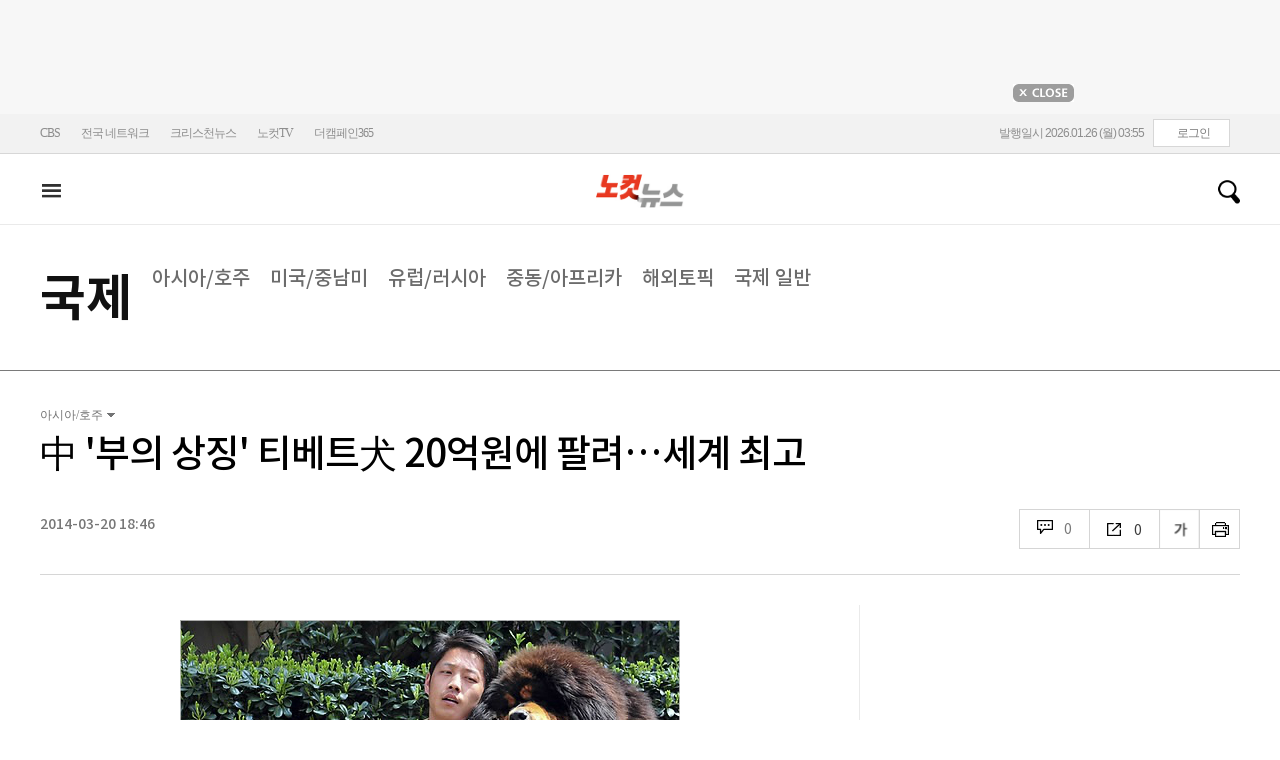

--- FILE ---
content_type: text/html
request_url: https://cms.nocutnews.co.kr/nocutnews/extensive_data_v4.htm
body_size: -6
content:
//<script type="text/javascript">
//<![CDATA[
if (!_Data) var _Data = {};
_Data.extensive = {"fivenews":{"index":41395,"title":"[01월 25일 21시]","file":{"url":"https:\/\/cdn-podcast.cbs.co.kr\/cbsv\/cbsaod\/5news\/260125_21.mp3","fileSize":1313054,"mimeType":"audio\/mpeg","originName":"260125_21.mp3"},"programindex":29}};
//]]>
//</script>


--- FILE ---
content_type: text/css
request_url: https://www.nocutnews.co.kr/css/font_GangwonEduPower.css
body_size: 309
content:
/* 강원교육체
	font-family:GangwonEduPowerEB;
font-weight:800;*/

@font-face { font-family: 'GangwonEduPowerEB'; src: url('//file2.nocutnews.co.kr/fonts/GangwonEduPowerEB.woff') format('woff'); font-weight: normal; font-style: normal; }

--- FILE ---
content_type: application/javascript
request_url: https://cms.nocutnews.co.kr/nocutnews/rightarea_data_v5.js
body_size: 8295
content:
//<script type="text/javascript">
//<![CDATA[
if (!_Data) var _Data = {};
_Data.rightarea = {"mostViewed":[{"title":"종합","content":[{"__type":"ImageContentData:#CBSi.Framework.Web.CmsData","index":6461572,"title":"李대통령, 이해찬 별세에 \"민주주의 역사의 큰 스승 잃어\"","image":"https:\/\/file2.nocutnews.co.kr\/newsroom\/image\/2026\/01\/25\/202601252106215514_0.jpg"},{"__type":"ImageContentData:#CBSi.Framework.Web.CmsData","index":6461262,"title":"아틀라스만 깔린 현대차 공장? \"숙련공 되려면 10년 걸린다\"","image":"https:\/\/file2.nocutnews.co.kr\/newsroom\/image\/2026\/01\/23\/202601231845422320_0.jpg"},{"__type":"ImageContentData:#CBSi.Framework.Web.CmsData","index":6461551,"title":"이재명의 텀블러, 장동혁의 장미[기자수첩]","image":"https:\/\/file2.nocutnews.co.kr\/newsroom\/image\/2026\/01\/25\/202601252035438798_0.jpg"},{"__type":"ImageContentData:#CBSi.Framework.Web.CmsData","index":6461580,"title":"교황 \"민간인 피해 심각…러·우크라 전쟁 종식 모두가 나서야\"","image":"https:\/\/file2.nocutnews.co.kr\/newsroom\/image\/2026\/01\/25\/202601252200457244_0.jpg"},{"__type":"ImageContentData:#CBSi.Framework.Web.CmsData","index":6461548,"title":"\"중고 거래 중 강도당했다\" 허위 신고한 20대 입건","image":"https:\/\/file2.nocutnews.co.kr\/newsroom\/image\/2026\/01\/25\/202601251912306908_0.jpg"},{"__type":"ImageContentData:#CBSi.Framework.Web.CmsData","index":6461489,"title":"박나래 '주사 이모' 이씨 \"그알, 팩트 없이 가십거리…그만 괴롭히라고\"","image":"https:\/\/file2.nocutnews.co.kr\/newsroom\/image\/2026\/01\/25\/202601251540430029_0.jpg"},{"__type":"ImageContentData:#CBSi.Framework.Web.CmsData","index":6461493,"title":"李대통령, 이혜훈 지명 철회…靑 \"국민 눈높이에 부합 못해\"","image":"https:\/\/file2.nocutnews.co.kr\/newsroom\/image\/2026\/01\/25\/202601251543254633_0.jpg"},{"__type":"ImageContentData:#CBSi.Framework.Web.CmsData","index":6461386,"title":"\"남성 구두 신고 산 뛰어, 터미네이터 됐죠\" 서은수의 '메이드 인 코리아'[왓더OTT]","image":"https:\/\/file2.nocutnews.co.kr\/newsroom\/image\/2026\/01\/22\/202601220738211211_0.jpg"},{"__type":"ImageContentData:#CBSi.Framework.Web.CmsData","index":6456991,"title":"해외는 조 단위, 한국은 '100만원'? 다크패턴 '솜방망이' 규제","image":"https:\/\/file2.nocutnews.co.kr\/newsroom\/image\/2026\/01\/13\/202601131630187756_0.jpg"},{"__type":"ImageContentData:#CBSi.Framework.Web.CmsData","index":6461510,"title":"국힘 \"이혜훈 검증 실패, 李대통령이 대국민 사과하라\"","image":"https:\/\/file2.nocutnews.co.kr\/newsroom\/image\/2026\/01\/25\/202601251651434608_0.jpg"}],"image":null}],"banners":[{"title":"NAVER","image":"https:\/\/file2.nocutnews.co.kr\/nocut\/banners\/pc\/20240715124044.png","link":{"href":"https:\/\/media.naver.com\/channel\/promotion?oid=079","target":"_blank","text":"https:\/\/media.naver.com\/channel\/promotion?oid=079","title":"https:\/\/media.naver.com\/channel\/promotion?oid=079"},"exposure":{"from":new Date(2024,6,14,0,0,0,0),"to":new Date(2026,11,14,0,0,0,0)},"imageForMobile":"https:\/\/file2.nocutnews.co.kr\/nocut\/banners\/m\/20240715124122.png","position":1,"sequence":1},{"title":"daum","image":"https:\/\/file2.nocutnews.co.kr\/nocut\/banners\/pc\/20250114150215.png","link":{"href":"https:\/\/v.daum.net\/channel\/35\/home","target":"_blank","text":"https:\/\/v.daum.net\/channel\/35\/home","title":"https:\/\/v.daum.net\/channel\/35\/home"},"exposure":{"from":new Date(2025,0,1,0,0,0,0),"to":new Date(2026,11,30,0,0,0,0)},"imageForMobile":"https:\/\/file2.nocutnews.co.kr\/nocut\/banners\/m\/20250114150223.png","position":1,"sequence":2}],"photo":[{"index":6461016,"title":"혹한 뚫고 '코스피 5000'…한덕수는 징역 23년[노컷한컷]","image":"https:\/\/file2.nocutnews.co.kr\/nocut\/news\/main\/photo\/20260123134416.jpg","dateLine":new Date(2026,0,23,13,44,20,227),"type":1},{"index":31923,"title":"팔당호 얼려버린 북극한파","image":"https:\/\/file2.nocutnews.co.kr\/nocut\/news\/main\/photo\/20260125124017.jpg","dateLine":new Date(2026,0,25,12,40,21,210),"type":2},{"index":6460968,"title":"'캄보디아 범죄조직' 73명 강제송환…최대 규모","image":"https:\/\/file2.nocutnews.co.kr\/nocut\/news\/main\/photo\/20260123120123.jpg","dateLine":new Date(2026,0,23,12,1,29,43),"type":1},{"index":31919,"title":"이혜훈 인사청문회","image":"https:\/\/file2.nocutnews.co.kr\/nocut\/news\/main\/photo\/20260123134532.jpg","dateLine":new Date(2026,0,23,13,45,46,487),"type":2}],"reporter":[{"index":1687,"title":"CBS노컷뉴스 김지은 기자","usable":1,"chatUrl":"","email":{"value":"writtenby@cbs.co.kr"},"naverPageUrl":"","photo":{"url":"https:\/\/file2.nocutnews.co.kr\/news\/reporter\/2025\/04\/22\/20250422222918014.jpg","originName":"20250422222918014.jpg"},"recentNews":{"index":6461522,"title":"경찰, '李 가덕도 테러' 수사TF 내일부터 가동…45명 투입"}},{"index":1291,"title":"CBS노컷뉴스 박인 기자","usable":1,"chatUrl":"","email":{"value":"parking@cbs.co.kr"},"naverPageUrl":"https:\/\/search.naver.com\/search.naver?ssc=tab.nx.all&where=nexearch&query=박인+기자&sm=tab_org&qvt=0","photo":{"url":"https:\/\/file2.nocutnews.co.kr\/news\/reporter\/2024\/04\/17\/20240417135250030.jpg","originName":"20240417135250030.jpg"},"recentNews":{"index":6461382,"title":"경찰, 캄보디아 범죄단지 피의자 73명 전원 구속영장 신청"}},{"index":1168,"title":"CBS노컷뉴스 박창주 기자","usable":1,"chatUrl":"https:\/\/open.kakao.com\/o\/sKtH9DWe","email":{"value":"pcj@cbs.co.kr"},"naverPageUrl":"https:\/\/media.naver.com\/journalist\/079\/75139","photo":{"url":"https:\/\/sunf.cbs.co.kr\/sysman\/user\/2025\/04\/02\/202504021111387175_thumb.png","originName":"202504021111387175_thumb.png"},"recentNews":{"index":6461190,"title":"신천지 정교유착 의혹에 '뿔난' 지역사회…\"어디까지 뻗쳤나\""}},{"index":133,"title":"경남CBS 이상현 기자","usable":1,"chatUrl":"","email":{"value":"hirosh@cbs.co.kr"},"naverPageUrl":"https:\/\/media.naver.com\/journalist\/079\/72164","photo":{"url":"https:\/\/sunf.cbs.co.kr\/sysman\/user\/2025\/07\/02\/202507021517061138_thumb.jpg","originName":"202507021517061138_thumb.jpg"},"recentNews":{"index":6461248,"title":"창원소방본부, 국가산업단지 내 공장 화재 예방 총력대응"}}],"shorts":[{"title":"CBS노컷뉴스","content":"[⚡] 李대통령, 이혜훈 지명 철회…\"국민 눈높이 부합하지 않아\"","image":"https:\/\/i.ytimg.com\/vi\/_ruyhaSdpNk\/maxresdefault.jpg","source":"https:\/\/www.youtube.com\/watch?v=_ruyhaSdpNk","icon":"https:\/\/img.nocutnews.co.kr\/nocut\/common\/nocutv_youtube.jpg"},{"title":"박성태의 뉴스쇼","content":"합당에 살벌했던 의총? 부승찬 \"정청래 면전에...\"","image":"https:\/\/i.ytimg.com\/vi\/cOJl7cegJBM\/maxresdefault.jpg","source":"https:\/\/www.youtube.com\/watch?v=cOJl7cegJBM","icon":"https:\/\/img.nocutnews.co.kr\/nocut\/common\/newshow_youtube.jpg"},{"title":"박재홍의 한판승부","content":"\"국힘, 이혜훈 도우미냐\" 아리송한 김용남 [한판승부]","image":"https:\/\/i.ytimg.com\/vi\/DGNFLUS85Uk\/maxresdefault.jpg","source":"https:\/\/www.youtube.com\/watch?v=DGNFLUS85Uk","icon":"https:\/\/img.nocutnews.co.kr\/nocut\/common\/hanpan_youtube.jpg"}],"videos":[{"title":"CBS노컷뉴스","content":"밴스가 ‘손현보 목사’ 사건을 꺼냈다…김민석 “종교 아닌 선거법 문제”","image":"https:\/\/i.ytimg.com\/vi\/yG3PorUqKLg\/maxresdefault.jpg","source":"https:\/\/www.youtube.com\/watch?v=yG3PorUqKLg","icon":"https:\/\/img.nocutnews.co.kr\/nocut\/common\/nocutv_youtube.jpg"},{"title":"박성태의 뉴스쇼","content":"세계는 지금 국채 전쟁 (김대호 박사)","image":"https:\/\/i.ytimg.com\/vi\/mLRo6flo_U8\/maxresdefault.jpg","source":"https:\/\/www.youtube.com\/watch?v=mLRo6flo_U8","icon":"https:\/\/img.nocutnews.co.kr\/nocut\/common\/newshow_youtube.jpg"},{"title":"박재홍의 한판승부","content":"박원석 “정청래의 합당제안, 김어준이 공동기획자?” 김성태 “정청래 합당제안은 자기중심적 당권강화” [한판승부]","image":"https:\/\/i.ytimg.com\/vi\/mEe7layiQU0\/maxresdefault.jpg","source":"https:\/\/www.youtube.com\/watch?v=mEe7layiQU0","icon":"https:\/\/img.nocutnews.co.kr\/nocut\/common\/hanpan_youtube.jpg"}]};
//]]>
//</script>


--- FILE ---
content_type: application/javascript
request_url: https://cms.nocutnews.co.kr/nocutnews/videolive_data.js
body_size: -291
content:
//<script type="text/javascript">
//<![CDATA[
if (!_Data) var _Data = {};
_Data.videolive = null;
//]]>
//</script>


--- FILE ---
content_type: application/javascript
request_url: https://cms.nocutnews.co.kr/nocutnews/main_data_v5.js
body_size: 23474
content:
//<script type="text/javascript">
//<![CDATA[
if (!_Data) var _Data = {};
_Data.main = {"bottomtop":[{"index":6461492,"title":"국힘, 김종혁 '윤민우 기피신청' 기각…이번주 징계 수순","content":"국민의힘 중앙윤리위원회가 징계 절차를 진행 중인 친한(親한동훈)계 김종혁 전 최고위원의 윤민우 윤리위원장 기피 신청을 기각한 것으로 파악됐다. 이에 따라, 이번 주중 김 전 최고위원 징계를 강행할 것으로 보인다.\r\n \r\n앞서 당무감사위원회는 장동혁 대표 등을 향한 김 전 최고위원 발언이 '해당행위'라며 당원권 정지 2년의 중징계를 권고했다.\r","image":"https:\/\/file2.nocutnews.co.kr\/newsroom\/image\/2026\/01\/25\/202601251542281167_0.jpg","attachType":1,"badge":"","dataIndex":19365,"relatedNews":[],"category":{"index":182,"title":"정치","usable":1,"childCount":0,"code":"politics","sequence":1,"type":2}},{"index":6461473,"title":"'스캠 조직' 캄보디아 송환자들 1명 빼고 모두 구속영장 청구","content":"캄보디아 범죄단지에서 스캠(사기) 및 인질강도 등 범죄에 가담했다 강제 송환된 한국인 범죄 조직원 73명 중 72명에 대한 구속영장이 청구됐다. 앞서 경찰이 73명 전원에 대한 구속영장을 신청했지만 1명은 검찰에서 불청구했다.\r\n\r","image":"https:\/\/file2.nocutnews.co.kr\/newsroom\/image\/2026\/01\/25\/202601251307133858_0.jpg","attachType":1,"badge":"","dataIndex":19363,"relatedNews":[],"category":{"index":191,"title":"사회","usable":1,"childCount":0,"code":"society","sequence":1,"type":2}},{"index":6461550,"title":"옥천 금강서 얼어붙은 강 건너던 60대 물에 빠져 숨져","content":"충북 옥천에서 얼어붙은 강을 건너던 60대가 물에 빠져 숨졌다.\r\n\r\n25일 오전 10시 49분쯤 옥천군 안남면 연주리 금강에서 \"사람이 물에 빠져있다\"는 신고가 119에 접수됐다.\r","image":"https:\/\/file2.nocutnews.co.kr\/newsroom\/image\/2026\/01\/25\/202601251928353353_0.jpg","attachType":1,"badge":"","dataIndex":19364,"relatedNews":[],"category":{"index":225,"title":"전국","usable":1,"childCount":0,"code":"area","sequence":1,"type":2}},{"index":6461494,"title":"조직까지 바꾼다…생산적 금융 기조에 금융권 일사분란","content":"생산적 금융을 둘러싼 금융권의 움직임이 본격화되고 있다. 담보 위주의 대출 관행에서 벗어나 미래 산업과 성장 기업에 자금을 공급하는 방향으로 금융의 역할을 재정의하려는 시도가 확산되면서, 주요 금융지주와 은행들이 각기 다른 방식의 실행 전략을 내놓고 있다.\r\n\r","image":"https:\/\/file2.nocutnews.co.kr\/newsroom\/image\/2026\/01\/25\/202601251545382327_0.jpg","attachType":1,"badge":"","dataIndex":19366,"relatedNews":[],"category":{"index":203,"title":"경제","usable":1,"childCount":0,"code":"economy","sequence":1,"type":2}},{"index":6461442,"title":"삼성바이오·셀트리온, 시가총액 '세계 10대' 바이오 기업에","content":"삼성바이오로직스와 셀트리온이 바이오 분야 시가총액 세계 10대 기업 명단에 나란히 이름을 올렸다.\r\n\r\n최근 미국 시장조사업체 '불핀처'가 집계한 전 세계 바이오 업체 시가총액 순위에서 삼성바이오로직스는 606억 9천만 달러로 3위를 차지했다. 한국 기업 중에서는 단연 1위다.\r","image":"https:\/\/file2.nocutnews.co.kr\/newsroom\/image\/2026\/01\/25\/202601251030226665_0.jpg","attachType":1,"badge":"","dataIndex":19367,"relatedNews":[],"category":{"index":248,"title":"산업","usable":1,"childCount":0,"code":"industry","sequence":1,"type":2}},{"index":6461479,"title":"중국군 서열 2위 전격 실각…\"시진핑 집중체제 훼손\"","content":"중국군 서열 2위인 장유샤(75) 중국공산당 중앙군사위원회 제1부주석과 류전리(61) 중앙군사위원 겸 연함참모부 참모장이 전격 실각했다.  \r\n \r","image":"https:\/\/file2.nocutnews.co.kr\/newsroom\/image\/2026\/01\/25\/202601251415357578_0.jpg","attachType":1,"badge":"","dataIndex":19368,"relatedNews":[],"category":{"index":242,"title":"국제","usable":1,"childCount":0,"code":"world","sequence":1,"type":2}}],"eventtop":[],"middletop":[{"index":6461489,"title":"박나래 '주사 이모' 이씨 \"그만 괴롭히라고\"","content":"방송인 박나래에게 약물과 주사를 투여한 것으로 알려진 이른바 '주사 이모' 이모씨가 어제(24일) 방송한 SBS '그것이 알고 싶다' 편을 비난했다.\r\n\r","image":"https:\/\/file2.nocutnews.co.kr\/nocut\/news\/top1\/headline\/20260125154737.jpg","attachType":1,"badge":"","dataIndex":19361,"relatedNews":[],"category":{"index":254,"title":"엔터","usable":1,"childCount":0,"sequence":1,"type":2}},{"index":6461460,"title":"'조방원'에 꽃혔다…외국인 K증시 지분율 5년 9개월 만 최고","image":"https:\/\/file2.nocutnews.co.kr\/newsroom\/image\/2026\/01\/25\/202601251135556269_6.jpg","attachType":0,"dataIndex":0,"relatedNews":[],"category":null},{"index":6461453,"title":"가계대출 2년 9개월 만에 감소 추세…예금→주식 이동중","image":"https:\/\/file2.nocutnews.co.kr\/newsroom\/image\/2026\/01\/25\/202601251100540101_0.jpg","attachType":0,"dataIndex":0,"relatedNews":[],"category":null},{"index":6461513,"title":"'유방암 투병' 박미선 근황 \"체력 진짜 많이 올라왔나 보다\"","content":"유방암 투병 사실을 밝힌 방송인 박미선이 이전보다 체력이 많이 올라온 것 같다고 근황을 전했다.\r\n\r","image":"https:\/\/file2.nocutnews.co.kr\/nocut\/news\/top1\/headline\/20260125172855.jpg","attachType":1,"badge":"","dataIndex":19362,"relatedNews":[],"category":{"index":254,"title":"엔터","usable":1,"childCount":0,"sequence":1,"type":2}},{"index":6461463,"title":"'데이앤나잇' 유열 \"희귀 폐섬유증으로 사망선고 받아\"…이식 후 회복","image":"https:\/\/file2.nocutnews.co.kr\/newsroom\/image\/2026\/01\/25\/202601251202412455_0.jpg","attachType":0,"dataIndex":0,"relatedNews":[],"category":{"index":254,"title":"엔터","usable":1,"childCount":0,"sequence":1,"type":2}},{"index":6461448,"title":"'그알', 주사 이모 남편 출연 \"진짜 주사 이모는 따로 있어\" 주장","image":"https:\/\/file2.nocutnews.co.kr\/newsroom\/image\/2026\/01\/25\/202601251048511522_0.jpg","attachType":0,"dataIndex":0,"relatedNews":[],"category":{"index":254,"title":"엔터","usable":1,"childCount":0,"sequence":1,"type":2}},{"index":6461569,"title":"'골프 세리머니 논란' 이청용, 결국 울산 떠난다","content":"지난 시즌 이른바 '골프 세리머니'로 논란의 중심에 섰던 베테랑 미드필더 이청용이 결국 울산 HD를 떠난다.\r\n\r\n울산은 25일 구단 공식 SNS를 통해 이청용과의 여정을 마무리한다고 공식 발표했다.\r","image":"https:\/\/file2.nocutnews.co.kr\/nocut\/news\/top1\/headline\/20260125215227.jpg","attachType":1,"badge":"","dataIndex":19360,"relatedNews":[],"category":{"index":218,"title":"스포츠","usable":1,"childCount":0,"sequence":1,"type":2}},{"index":6461585,"title":"\"황재윤 SNS 대응 부적절…아시안게임 목표로 재정비\" 이민성호의 자성","image":"https:\/\/file2.nocutnews.co.kr\/newsroom\/image\/2026\/01\/25\/202601252333074310_0.jpg","attachType":0,"dataIndex":0,"relatedNews":[],"category":{"index":218,"title":"스포츠","usable":1,"childCount":0,"sequence":1,"type":2}},{"index":6461582,"title":"'은사와 커플 댄스'는 성공, '윤정아 왜요쌤'은 실패…멋쩍은 이다현 \"충격\"","image":"https:\/\/file2.nocutnews.co.kr\/newsroom\/image\/2026\/01\/25\/202601252251326415_0.jpg","attachType":0,"dataIndex":0,"relatedNews":[],"category":{"index":218,"title":"스포츠","usable":1,"childCount":0,"sequence":1,"type":2}}],"moduleTop":[{"index":35638,"title":"통일교·신천지 정교유착","groupType":2,"list":[{"index":6461190,"title":"신천지 정교유착 의혹에 '뿔난' 지역사회…\"어디까지 뻗쳤나\"","image":"https:\/\/file2.nocutnews.co.kr\/newsroom\/image\/2026\/01\/23\/202601231651445718_0.jpg"},{"index":6460993,"title":"합수본, '국회의원 쪼개기 후원' 통일교 압수수색","image":"https:\/\/file2.nocutnews.co.kr\/newsroom\/image\/2026\/01\/23\/202601231305151851_0.jpg"},{"index":6460992,"title":"[속보]공수처, '통일교 편파 수사' 의혹 김건희 특검 압수수색","image":"https:\/\/file2.nocutnews.co.kr\/newsroom\/image\/2026\/01\/23\/202601231301590010_0.jpg"}],"parent":{"index":255,"title":"정치"},"top":null,"topCount":0,"type":1},{"index":21690,"title":"코스피 5000선 돌파 ","groupType":2,"list":[{"index":6461170,"title":"이번엔 '천스닥' 눈 앞…코스피는 4990대 마감","image":"https:\/\/file2.nocutnews.co.kr\/newsroom\/image\/2026\/01\/23\/202601231616467848_0.jpg"},{"index":6460985,"title":"발끈한 신계용 \"과천시는 이미 주택 과잉…추가 공급 불가\"","image":"https:\/\/file2.nocutnews.co.kr\/newsroom\/image\/2026\/01\/23\/202601231251424995_0.jpg"},{"index":6460756,"title":"우연 아닌 '코스피 5000'…\"단연 '기업 실적'이지만 빨랐다\"","image":"https:\/\/file2.nocutnews.co.kr\/newsroom\/image\/2026\/01\/22\/202601222138531001_0.jpg"}],"parent":{"index":257,"title":"경제"},"top":null,"topCount":0,"type":1},{"index":35715,"title":"트럼프 '땅따먹기'","groupType":2,"list":[{"index":6460828,"title":"그린란드 소유대신 전면접근권…트럼프의 '실리 최대화' 전략","image":"https:\/\/file2.nocutnews.co.kr\/newsroom\/image\/2026\/01\/23\/202601231002207653_0.jpg"},{"index":6460760,"title":"트럼프 \"그린란드에 대한 전면적 접근권…시간 제한 없어\"","image":"https:\/\/file2.nocutnews.co.kr\/newsroom\/image\/2026\/01\/23\/202601230611201849_0.jpg"},{"index":6460734,"title":"덴마크 총리 \"그린란드 주권 빼고 모두 협상 가능\"","image":"https:\/\/file2.nocutnews.co.kr\/newsroom\/image\/2026\/01\/22\/202601222004582318_0.jpg"}],"parent":{"index":260,"title":"국제"},"top":null,"topCount":0,"type":1},{"index":35591,"title":"6·3 지방선거","groupType":2,"list":[{"index":6461506,"title":"주호영, 대구시장 출마 선언…\"대구 재산업화 이끌겠다\"","image":"https:\/\/file2.nocutnews.co.kr\/newsroom\/image\/2026\/01\/25\/202601251638051061_0.jpg"},{"index":6461406,"title":"전재수, \"부산시장 설 전 결단\" 시점 제시…노무현재단서 정치 행보 재개","image":"https:\/\/file2.nocutnews.co.kr\/newsroom\/image\/2026\/01\/24\/202601242124490902_0.jpg"},{"index":6461106,"title":"심영섭 전 강원경자청장 \"준비된 전문가, 강릉의 판을 바꾸겠다\"…시장 출마 선언","image":"https:\/\/file2.nocutnews.co.kr\/newsroom\/image\/2026\/01\/23\/202601231454089437_0.jpg"}],"parent":{"index":255,"title":"정치"},"top":null,"topCount":0,"type":1}],"special":[{"index":7116,"title":"CBS칼럼","parent":{"index":19428,"parent":null},"news":[{"index":6461330,"title":"[칼럼]국민 납득 못시킨 이혜훈 청문회","image":"https:\/\/file2.nocutnews.co.kr\/newsroom\/image\/2026\/01\/24\/202601240904474382_0.jpg","dateLine":new Date(2026,0,24,9,7,54,710)}],"type":1},{"index":215,"title":"박재홍의 한판승부","parent":{"index":9,"parent":null},"news":[{"index":6461317,"title":"김용남 \"국힘, 이혜훈 임명 도우미들 같아\"[한판승부]","image":"https:\/\/file2.nocutnews.co.kr\/newsroom\/image\/2026\/01\/23\/202601231835397399_0.jpg","dateLine":new Date(2026,0,24,8,30,0,0)}],"type":1},{"index":18690,"title":"노컷한컷","parent":{"index":2,"parent":null},"news":[{"index":6461016,"title":"혹한 뚫고 '코스피 5000'…한덕수는 징역 23년[노컷한컷]","image":"https:\/\/file2.nocutnews.co.kr\/newsroom\/image\/2026\/01\/23\/202601231334594357_0.jpg","dateLine":new Date(2026,0,23,13,43,51,600)}],"type":1},{"index":30480,"title":"노컷투표","parent":{"index":1,"parent":null},"news":[{"index":6461006,"title":"트럼프發 '평화 유료 구독 서비스'…대한민국, 초청에 응해야할까?[노컷투표]","image":"https:\/\/file2.nocutnews.co.kr\/newsroom\/image\/2026\/01\/23\/202601231147526592_0.jpg","dateLine":new Date(2026,0,23,13,35,36,440)}],"type":1},{"index":34079,"title":"노컷네컷","parent":{"index":256,"parent":null},"news":[{"index":6460968,"title":"'캄보디아 범죄조직' 한국인 73명 강제송환…역대 최대 규모[노컷네컷]","image":"https:\/\/file2.nocutnews.co.kr\/newsroom\/image\/2026\/01\/23\/202601231153094623_0.jpg","dateLine":new Date(2026,0,23,11,58,58,153)}],"type":2},{"index":28,"title":"박성태의 뉴스쇼","parent":{"index":9,"parent":null},"news":[{"index":6460844,"title":"박근혜 한마디에 \"단식 끝\" 장동혁의 수 틀린 약속 대련?","image":"https:\/\/file2.nocutnews.co.kr\/newsroom\/image\/2026\/01\/23\/202601230825582040_0.jpg","dateLine":new Date(2026,0,23,10,13,49,730)}],"type":1}],"uppertop":[{"index":6461575,"title":"대통령의 멘토, 민주당의 기둥…이해찬의 73년 발자취","content":"국무총리 등 정부에서 다양한 요직을 맡았던 이해찬 민주평화통일자문회의 수석부의장이 25일 향년 73세를 일기로 별세했다.\r\n \r","image":"https:\/\/file2.nocutnews.co.kr\/nocut\/news\/top1\/headline\/20260125230258.jpg","attachType":1,"badge":"","dataIndex":19355,"relatedNews":[{"index":6461572,"title":"李대통령, 이해찬 별세에 \"민주주의 역사의 큰 스승 잃어\"","type":""},{"index":6461527,"title":"이해찬 전 총리 별세…베트남 출장중 심근경색으로 운명","type":""},{"index":6461480,"title":"이해찬 '국내 이송' 논의…\"의식 회복되지 못한 상태\"","type":""},{"index":6461380,"title":"민주평통 \"이해찬 前총리, 심장스텐트 시술에도 의식 불명\"","type":""}]},{"index":6461551,"title":"이재명의 텀블러, 장동혁의 장미","content":"2년 전 단식 중이던 이재명 당시 더불어민주당 대표가 불쑥 철제 텀블러를 집어들었다. 이어 유리컵에 물을 따른 뒤 이렇게 말했다. \"맛 좀 보고 가실래요?\" 휴가 중이던 기자가 야당 대표 인터뷰에 급파됐다 졸지에 '텀블러 시음'에 참여하게 된 사연이다.\r\n\r","image":"https:\/\/file2.nocutnews.co.kr\/nocut\/news\/top1\/headline\/20260125203327.jpg","attachType":1,"badge":"칼럼","dataIndex":19353,"relatedNews":[]},{"index":6461493,"title":"李대통령, 이혜훈 지명 철회…靑 \"국민 눈높이에 부합 못해\"","content":"이재명 대통령이 이혜훈 기획예산처 장관 후보자에 대한 지명을 철회했다. 인사청문회를 통한 소명에도 국민 눈높이에는 부합하지 못했다는 평가다.\r\n \r","image":"https:\/\/file2.nocutnews.co.kr\/nocut\/news\/top1\/headline\/20260125154911.jpg","attachType":5,"badge":"영상","dataIndex":19354,"relatedNews":[{"index":6461478,"title":"李대통령, 이혜훈 기획예산처 장관 후보자 지명 철회","type":"속보"},{"index":6461510,"title":"국힘 \"이혜훈 검증 실패, 李대통령이 대국민 사과하라\"","type":""},{"index":6461312,"title":"이혜훈, 파혼으로 위장미혼 덮었지만…가리지 못한 부부의 흔적","type":""},{"index":6461295,"title":"이혜훈 '위장미혼' 의혹에 국토부 \"부정 청약 소지 있다\"","type":"영상"}]},{"index":6461555,"title":"국세청이 차은우 '탈세' 의심하는 이유는?","content":"그룹 아스트로(ASTRO) 멤버인 가수 겸 배우 차은우가 200억 원대 탈세 의혹을 받는 가운데, 전 서울지방국세청 조사관이 왜 국세청에서 이를 '탈세'로 봤는지 분석한 결과를 내놨다.\r\n\r\n전직 서울지방국세청 조사관인 문보라 변호사는 24일 본인의 유튜브 채널에 차은우의 200억 원 탈루 의혹을 다룬 영상을 공개했다.\r","image":"https:\/\/file2.nocutnews.co.kr\/nocut\/news\/top1\/headline\/20260125200411.jpg","attachType":1,"badge":"","dataIndex":19356,"relatedNews":[{"index":6461383,"title":"차은우 사면초가…엎친 2백억 탈세 의혹에 덮친 '뒷광고' 논란","type":""},{"index":6460850,"title":"차은우 '200억' 탈세 의혹에 '비공개·삭제'…광고계 '손절'","type":""}]},{"index":6461409,"title":"정교유착 지시 경로…이만희 수행비서 '황금폰' 있다","content":"이단 신천지의 정교유착 의혹을 규명할 '스모킹건'이 존재하는 것으로 드러났다. 신천지 전 간부들이 검경 합동수사본부 조사에서 이만희 교주의 수행비서의 이른바 '황금폰'이 있다고 진술한 것이다.\r\n\r\n합수본이 해당 휴대전화를 확보한다면 신천지의 조직적인 당원 가입과 정치인 접촉을 비롯한 '정교유착' 시도의 시발점을 확인할 수 있을 것으로 보인다.\r","image":"https:\/\/file2.nocutnews.co.kr\/nocut\/news\/top1\/headline\/20260125085315.jpg","attachType":1,"badge":"단독","dataIndex":19357,"relatedNews":[{"index":6459332,"title":"합수본 \"이만희·홍준표 63빌딩서 만났다\" 진술 확보","type":"단독"},{"index":6461303,"title":"신천지 간부, 나경원 사진 공개…최근까지 정치인 접촉?","type":"영상"},{"index":6461190,"title":"\"어디까지 뻗쳤나\" 신천지 정교유착 의혹에 '뿔난' 지역사회","type":""}]},{"index":6461466,"title":"민주당, 혁신당과 합당 절차 돌입…\"2개월 내 정리해야\"","content":"더불어민주당이 조국혁신당과의 합당 찬반 여부를 묻기 위한 내부 토론에 조만간 돌입하겠다고 밝혔다.\r\n\r\n민주당 조승래 사무총장은 25일 국회에서 열린 기자간담회에서 \"조국혁신당 뿐 아니라 민주당도 당내 의견 수렴 절차, 합당을 위한 절차를 진행할 것\"이라고 말했다.\r","image":"https:\/\/file2.nocutnews.co.kr\/nocut\/news\/top1\/headline\/20260125130757.jpg","attachType":1,"badge":"","dataIndex":19359,"relatedNews":[{"index":6461461,"title":"민주당 지도부 \"합당 관련 의견수렴과 당원투표 진행\"","type":"속보"},{"index":6461318,"title":"김성태 \"정청래의 합당제안, 자기중심적 당권강화\"","type":"영상"},{"index":6461391,"title":"\"합당하면 '조국의 강' 못 넘는다…정청래의 오판\"","type":"영상"}]},{"index":6461522,"title":"경찰, '李 가덕도 테러' 수사TF 26일부터 가동…45명 투입","content":"지난 2024년 발생한 이재명 대통령 가덕도 피습테러 사건을 수사할 경찰 수사 태스크포스(TF)가 부산경찰청에 꾸려져 오는 26일부터 운영된다.\r\n\r","image":"https:\/\/file2.nocutnews.co.kr\/nocut\/news\/top1\/headline\/20260125172250.jpg","attachType":1,"badge":"","dataIndex":19350,"relatedNews":[{"index":6461509,"title":"경찰 \"가덕도 테러 수사 45명 투입, 내일부터 TF 운영\"","type":"속보"},{"index":6459244,"title":"정부, '李대통령 가덕도 피습사건' 테러로 첫 공식 지정","type":""}]},{"index":6461390,"title":"산부인과 의사 \"나이 들수록 부부 관계가 '약'입니다\"","content":"\"나이가 들면 젊을 때보다 부부 관계에 소홀해지는 것이 자연스러운 수순처럼 여겨지지만, 이를 방치하면 신체 건강에 실제 악영향을 미칠 수 있습니다.\" 두번째봄 여성의원 정선화 원장은 CBS 경제연구실 유튜브 프로그램 <의사결정>에 출연해 이와 같이 조언하며, \"어이가 없으실 수도 있겠지만 저는 진료실에 오는 분들에게 나이 들수록 부부 관계를 더 권한다\"고 ","image":"https:\/\/file2.nocutnews.co.kr\/nocut\/news\/top1\/headline\/20260125090253.jpg","attachType":5,"badge":"영상","dataIndex":19349,"relatedNews":[]},{"index":6456991,"title":"해외는 조 단위, 한국은 '100만원'? 다크패턴 '솜방망이' 규제","content":"▶ 글 싣는 순서   ①[단독]'다크패턴' 창안한 英 박사 \"기업들 함정 더 정교해졌다\"\r\n②'클릭 한 번'에 개인정보 '탈탈'…속임수 써도 규제 '사각지대'\r\n③[단독]마크 라이저 교수 \"다크패턴, 연매출의 최대 4% 벌금 부과해야\"\r","image":"https:\/\/file2.nocutnews.co.kr\/nocut\/news\/top1\/headline\/20260125090021.jpg","attachType":1,"badge":"","dataIndex":19351,"relatedNews":[{"index":6456992,"title":"'다크패턴' 창안한 英 박사 \"기업들 함정 더 정교해졌다\"","type":"단독"},{"index":6457062,"title":"라이저 교수 \"다크패턴, 연매출 4% 벌금 부과해야\"","type":"단독"}]},{"index":6461552,"title":"미얀마 '반쪽 총선' 종료…친군부 정당 압승 '정권 연장'","content":"미얀마 군사정권이 쿠데타로 집권한 지 4년여 만에 야당을 사실상 배제한 채 총선을 실시한 뒤 압승해 군정이 민간 정부라는 외피를 쓴 채 계속 집권할 가능성이 커졌다.\r\n \r\n330개 행정구역 중 군부 점령지역 61곳에서만 투표 실시\r","image":"https:\/\/file2.nocutnews.co.kr\/newsroom\/image\/2026\/01\/25\/202601251943018753_0.jpg","attachType":1,"badge":"","dataIndex":19352,"relatedNews":[]},{"index":6461438,"title":"공정위, 美 압박에도 쿠팡 조사…관련 자료 확보에 주력","content":"대규모 개인정보 유출사태가 발생한 쿠팡의 주요 주주인 미국 벤처캐피털(VC)들이 한국 정부의 과도한 표적 조사로 막대한 손실을 봤다고 주장하며 한국 정부를 상대로 국제투자분쟁(ISDS) 중재 의향서를 제출하는 등 한국 정부를 압박하는 양상이지만 공정거래위원회의 쿠팡 조사는 계획대로 이어지고 있다.  \r\n\r","image":"https:\/\/file2.nocutnews.co.kr\/nocut\/news\/top1\/headline\/20260125103359.jpg","attachType":5,"badge":"영상","dataIndex":19358,"relatedNews":[{"index":6461365,"title":"여한구 \"USTR 대표에 쿠팡 수사, 통상이슈와 다르다고 강조\"","type":""},{"index":6461298,"title":"쿠팡 美정부 업고 본격 '역공'…한미 '통상 변수'로 비화 우려","type":""},{"index":6461334,"title":"김민석 총리, 美부통령과 회담…쿠팡 논란 직접 설명","type":""}]},{"index":6461580,"title":"교황 \"민간인 피해 심각…러·우크라 전쟁 종식 모두가 나서야\"","image":"https:\/\/file2.nocutnews.co.kr\/newsroom\/image\/2026\/01\/25\/202601252200457244_0.jpg","attachType":0,"badge":"","dataIndex":0,"relatedNews":[]},{"index":6461476,"title":"국힘, '활동 재개' 전재수에 집중 포화…\"국민 우습나\"","image":"https:\/\/file2.nocutnews.co.kr\/newsroom\/image\/2026\/01\/25\/202601251345134536_0.jpg","attachType":0,"badge":"","dataIndex":0,"relatedNews":[]},{"index":6461467,"title":"대통령 지적한 베이커리 카페 '꼼수 절세'…국세청 실태조사 착수","image":"https:\/\/file2.nocutnews.co.kr\/newsroom\/image\/2026\/01\/25\/202601251258187863_0.jpg","attachType":0,"badge":"","dataIndex":0,"relatedNews":[]},{"index":6461464,"title":"李대통령 \"재연장 기대는 오산\"…다주택 '양도세 중과' 못박아","image":"https:\/\/file2.nocutnews.co.kr\/newsroom\/image\/2026\/01\/25\/202601251255065928_0.jpg","attachType":0,"badge":"","dataIndex":0,"relatedNews":[]},{"index":6461227,"title":"공정위, 전자상거래법 위반 KT 시정명령·과태료…이벤트 물량 '과장'","image":"https:\/\/file2.nocutnews.co.kr\/newsroom\/image\/2026\/01\/23\/202601231740334764_0.jpg","attachType":0,"badge":"","dataIndex":0,"relatedNews":[]}]};
//]]>
//</script>
